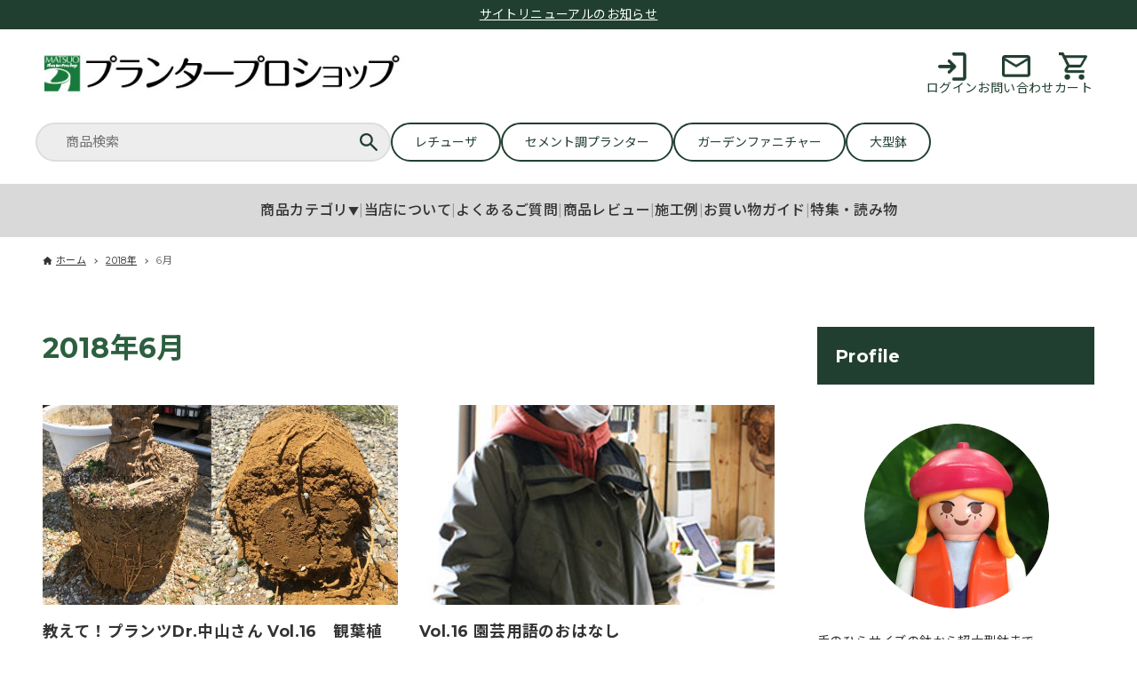

--- FILE ---
content_type: text/html; charset=UTF-8
request_url: https://www.planter-proshop.com/blog/2018/06/
body_size: 10594
content:
<!DOCTYPE html>
<html lang="ja" data-loaded="false" data-scrolled="false" data-drawer="closed" data-drawer-move="fade" data-sidebar="on">
<head>
<meta charset="utf-8">
<meta name="format-detection" content="telephone=no">
<meta http-equiv="X-UA-Compatible" content="IE=edge">
<meta name="viewport" content="width=device-width, viewport-fit=cover">
<title>2018年6月 &#8211; 輸入植木鉢専門店★プランタープロショップ通信</title>
<link rel='dns-prefetch' href='//www.planter-proshop.com' />
<link rel='dns-prefetch' href='//fonts.googleapis.com' />
<link rel='dns-prefetch' href='//s.w.org' />
<link rel="alternate" type="application/rss+xml" title="輸入植木鉢専門店★プランタープロショップ通信 &raquo; フィード" href="https://www.planter-proshop.com/blog/feed/" />
<link rel="alternate" type="application/rss+xml" title="輸入植木鉢専門店★プランタープロショップ通信 &raquo; コメントフィード" href="https://www.planter-proshop.com/blog/comments/feed/" />
<!-- This site uses the Google Analytics by ExactMetrics plugin v6.3.2 - Using Analytics tracking - https://www.exactmetrics.com/ -->
<script type="text/javascript" data-cfasync="false">
    (window.gaDevIds=window.gaDevIds||[]).push("dNDMyYj");
	var em_version         = '6.3.2';
	var em_track_user      = true;
	var em_no_track_reason = '';
	
	var disableStr = 'ga-disable-UA-42157813-1';

	/* Function to detect opted out users */
	function __gaTrackerIsOptedOut() {
		return document.cookie.indexOf(disableStr + '=true') > -1;
	}

	/* Disable tracking if the opt-out cookie exists. */
	if ( __gaTrackerIsOptedOut() ) {
		window[disableStr] = true;
	}

	/* Opt-out function */
	function __gaTrackerOptout() {
	  document.cookie = disableStr + '=true; expires=Thu, 31 Dec 2099 23:59:59 UTC; path=/';
	  window[disableStr] = true;
	}

	if ( 'undefined' === typeof gaOptout ) {
		function gaOptout() {
			__gaTrackerOptout();
		}
	}
	
	if ( em_track_user ) {
		(function(i,s,o,g,r,a,m){i['GoogleAnalyticsObject']=r;i[r]=i[r]||function(){
			(i[r].q=i[r].q||[]).push(arguments)},i[r].l=1*new Date();a=s.createElement(o),
			m=s.getElementsByTagName(o)[0];a.async=1;a.src=g;m.parentNode.insertBefore(a,m)
		})(window,document,'script','//www.google-analytics.com/analytics.js','__gaTracker');

window.ga = __gaTracker;		__gaTracker('create', 'UA-42157813-1', 'auto');
		__gaTracker('set', 'forceSSL', true);
		__gaTracker('send','pageview');
		__gaTracker( function() { window.ga = __gaTracker; } );
	} else {
		console.log( "" );
		(function() {
			/* https://developers.google.com/analytics/devguides/collection/analyticsjs/ */
			var noopfn = function() {
				return null;
			};
			var noopnullfn = function() {
				return null;
			};
			var Tracker = function() {
				return null;
			};
			var p = Tracker.prototype;
			p.get = noopfn;
			p.set = noopfn;
			p.send = noopfn;
			var __gaTracker = function() {
				var len = arguments.length;
				if ( len === 0 ) {
					return;
				}
				var f = arguments[len-1];
				if ( typeof f !== 'object' || f === null || typeof f.hitCallback !== 'function' ) {
					console.log( 'Not running function __gaTracker(' + arguments[0] + " ....) because you are not being tracked. " + em_no_track_reason );
					return;
				}
				try {
					f.hitCallback();
				} catch (ex) {

				}
			};
			__gaTracker.create = function() {
				return new Tracker();
			};
			__gaTracker.getByName = noopnullfn;
			__gaTracker.getAll = function() {
				return [];
			};
			__gaTracker.remove = noopfn;
			window['__gaTracker'] = __gaTracker;
			window.ga = __gaTracker;		})();
		}
</script>
<!-- / Google Analytics by ExactMetrics -->
		<script type="text/javascript">
			window._wpemojiSettings = {"baseUrl":"https:\/\/s.w.org\/images\/core\/emoji\/12.0.0-1\/72x72\/","ext":".png","svgUrl":"https:\/\/s.w.org\/images\/core\/emoji\/12.0.0-1\/svg\/","svgExt":".svg","source":{"concatemoji":"https:\/\/www.planter-proshop.com\/blog\/wp-includes\/js\/wp-emoji-release.min.js?ver=5.3.20"}};
			!function(e,a,t){var n,r,o,i=a.createElement("canvas"),p=i.getContext&&i.getContext("2d");function s(e,t){var a=String.fromCharCode;p.clearRect(0,0,i.width,i.height),p.fillText(a.apply(this,e),0,0);e=i.toDataURL();return p.clearRect(0,0,i.width,i.height),p.fillText(a.apply(this,t),0,0),e===i.toDataURL()}function c(e){var t=a.createElement("script");t.src=e,t.defer=t.type="text/javascript",a.getElementsByTagName("head")[0].appendChild(t)}for(o=Array("flag","emoji"),t.supports={everything:!0,everythingExceptFlag:!0},r=0;r<o.length;r++)t.supports[o[r]]=function(e){if(!p||!p.fillText)return!1;switch(p.textBaseline="top",p.font="600 32px Arial",e){case"flag":return s([127987,65039,8205,9895,65039],[127987,65039,8203,9895,65039])?!1:!s([55356,56826,55356,56819],[55356,56826,8203,55356,56819])&&!s([55356,57332,56128,56423,56128,56418,56128,56421,56128,56430,56128,56423,56128,56447],[55356,57332,8203,56128,56423,8203,56128,56418,8203,56128,56421,8203,56128,56430,8203,56128,56423,8203,56128,56447]);case"emoji":return!s([55357,56424,55356,57342,8205,55358,56605,8205,55357,56424,55356,57340],[55357,56424,55356,57342,8203,55358,56605,8203,55357,56424,55356,57340])}return!1}(o[r]),t.supports.everything=t.supports.everything&&t.supports[o[r]],"flag"!==o[r]&&(t.supports.everythingExceptFlag=t.supports.everythingExceptFlag&&t.supports[o[r]]);t.supports.everythingExceptFlag=t.supports.everythingExceptFlag&&!t.supports.flag,t.DOMReady=!1,t.readyCallback=function(){t.DOMReady=!0},t.supports.everything||(n=function(){t.readyCallback()},a.addEventListener?(a.addEventListener("DOMContentLoaded",n,!1),e.addEventListener("load",n,!1)):(e.attachEvent("onload",n),a.attachEvent("onreadystatechange",function(){"complete"===a.readyState&&t.readyCallback()})),(n=t.source||{}).concatemoji?c(n.concatemoji):n.wpemoji&&n.twemoji&&(c(n.twemoji),c(n.wpemoji)))}(window,document,window._wpemojiSettings);
		</script>
		<style type="text/css">
img.wp-smiley,
img.emoji {
	display: inline !important;
	border: none !important;
	box-shadow: none !important;
	height: 1em !important;
	width: 1em !important;
	margin: 0 .07em !important;
	vertical-align: -0.1em !important;
	background: none !important;
	padding: 0 !important;
}
</style>
	<link rel='stylesheet' id='wp-block-library-css'  href='https://www.planter-proshop.com/blog/wp-includes/css/dist/block-library/style.min.css?ver=5.3.20' type='text/css' media='all' />
<link rel='stylesheet' id='arkhe-main-style-css'  href='https://www.planter-proshop.com/blog/wp-content/themes/arkhe/dist/css/main.css?ver=0130101422' type='text/css' media='all' />
<style id='arkhe-main-style-inline-css' type='text/css'>
:root{--ark-width--container:1200px;--ark-width--article:1200px;--ark-width--article--slim:960px;--ark-alignwide_ex_width:100px;--ark-color--main:#213f30;--ark-color--text:#333;--ark-color--link:#0d77d9;--ark-color--bg:#fff;--ark-color--gray:#f7f7f7;--ark-thumb_ratio:56.25%;--ark-color--header_bg:#fff;--ark-color--header_txt:#333;--ark-logo_size--sp:40px;--ark-logo_size--pc:48px;--ark-color--footer_bg:#fff;--ark-color--footer_txt:#333;}@media (max-width: 1404px ) {:root{--ark-alignwide_ex_width:0px}}@media (max-width: 1164px ) {:root{--ark-alignwide_ex_width:0px}}.p-topArea.c-filterLayer::before{background-color:#000;opacity:0.2}
</style>
<link rel='stylesheet' id='contact-form-7-css'  href='https://www.planter-proshop.com/blog/wp-content/plugins/contact-form-7/includes/css/styles.css?ver=5.2.2' type='text/css' media='all' />
<link rel='stylesheet' id='exactmetrics-popular-posts-style-css'  href='https://www.planter-proshop.com/blog/wp-content/plugins/google-analytics-dashboard-for-wp/assets/css/frontend.min.css?ver=6.3.2' type='text/css' media='all' />
<link rel='stylesheet' id='google-fonts-css'  href='https://fonts.googleapis.com/css2?family=Montserrat:wght@100..900&#038;family=Noto+Sans+JP:wght@100..900&#038;display=swap' type='text/css' media='all' />
<link rel='stylesheet' id='child-style-css'  href='https://www.planter-proshop.com/blog/wp-content/themes/arkhe-child/css/style.css?ver=1768279963' type='text/css' media='all' />
<script type='text/javascript'>
/* <![CDATA[ */
var exactmetrics_frontend = {"js_events_tracking":"true","download_extensions":"zip,mp3,mpeg,pdf,docx,pptx,xlsx,rar","inbound_paths":"[{\"path\":\"\\\/go\\\/\",\"label\":\"affiliate\"},{\"path\":\"\\\/recommend\\\/\",\"label\":\"affiliate\"}]","home_url":"https:\/\/www.planter-proshop.com\/blog","hash_tracking":"false"};
/* ]]> */
</script>
<script type='text/javascript' src='https://www.planter-proshop.com/blog/wp-content/plugins/google-analytics-dashboard-for-wp/assets/js/frontend.js?ver=6.3.2'></script>
<script type='text/javascript' src='https://www.planter-proshop.com/blog/wp-includes/js/jquery/jquery.js?ver=1.12.4-wp'></script>
<script type='text/javascript' src='https://www.planter-proshop.com/blog/wp-includes/js/jquery/jquery-migrate.min.js?ver=1.4.1'></script>
<link rel='https://api.w.org/' href='https://www.planter-proshop.com/blog/wp-json/' />
<link rel="EditURI" type="application/rsd+xml" title="RSD" href="https://www.planter-proshop.com/blog/xmlrpc.php?rsd" />
<link rel="wlwmanifest" type="application/wlwmanifest+xml" href="https://www.planter-proshop.com/blog/wp-includes/wlwmanifest.xml" /> 
<meta name="generator" content="WordPress 5.3.20" />


<!-- This site is optimized with the Schema plugin v1.7.9.6 - https://schema.press -->
<script type="application/ld+json">[{"@context":"http:\/\/schema.org\/","@type":"WPHeader","url":"","headline":"月別: 2018年6月","description":""},{"@context":"http:\/\/schema.org\/","@type":"WPFooter","url":"","headline":"月別: 2018年6月","description":""}]</script>



<!-- This site is optimized with the Schema plugin v1.7.9.6 - https://schema.press -->
<script type="application/ld+json">{
    "@context": "http://schema.org",
    "@type": "BreadcrumbList",
    "itemListElement": [
        {
            "@type": "ListItem",
            "position": 1,
            "item": {
                "@id": "https://www.planter-proshop.com/blog",
                "name": "Home"
            }
        },
        {
            "@type": "ListItem",
            "position": 2,
            "item": {
                "@id": "https://www.planter-proshop.com/blog/2026/06/",
                "name": "Archives for  6\u6708 2018"
            }
        }
    ]
}</script>

<link rel="icon" href="https://www.planter-proshop.com/blog/wp-content/uploads/2018/06/無題-100x100.png" sizes="32x32" />
<link rel="icon" href="https://www.planter-proshop.com/blog/wp-content/uploads/2018/06/無題.png" sizes="192x192" />
<link rel="apple-touch-icon-precomposed" href="https://www.planter-proshop.com/blog/wp-content/uploads/2018/06/無題.png" />
<meta name="msapplication-TileImage" content="https://www.planter-proshop.com/blog/wp-content/uploads/2018/06/無題.png" />
	<script src="https://www.planter-proshop.com/blog/wp-content/themes/arkhe-child/js/script.js" defer></script>
</head>
<body class="archive date">
<a class="skip-link screen-reader-text" href="#main_content">コンテンツへスキップ</a><!-- Start: #wrapper -->
<div id="wrapper" class="l-wrapper">

<!-- カスタムヘッダー開始 -->
<!-- お知らせバー -->
<div id="notice-bar" class="top-bar">
  <span class="notice-placeholder">お知らせ</span>
</div>

<header>
    <div class="header-main">
        <a href="https://www.planter-proshop.com/" class="logo">
            <img src="https://www.planter-proshop.com/blog/wp-content/themes/arkhe-child/img/top/hlogo-bg-2.jpg" alt="輸入植木鉢専門店★プランタープロショップ通信">
        </a>

        <div class="hamburger" onclick="toggleMenu()">
            <span></span>
            <span></span>
            <span></span>
        </div>

        <div class="header-actions">
            <a href="https://www.planter-proshop.com/CART/login.cgi" class="action-item" target="_blank">
                <img src="https://www.planter-proshop.com/blog/wp-content/themes/arkhe-child/img/common/login-icon.png" alt="ログイン" class="action-icon">
                <div class="action-label">ログイン</div>
            </a>
            <a href="https://cart4.shopserve.jp/-/planter-proshop.com/FORM/contact.cgi" class="action-item" target="_blank">
                <img src="https://www.planter-proshop.com/blog/wp-content/themes/arkhe-child/img/common/contact-icon.png" alt="お問い合わせ" class="action-icon">
                <div class="action-label">お問い合わせ</div>
            </a>
            <a href="https://www.planter-proshop.com/CART/cart.php" class="action-item" target="_blank">
                <img src="https://www.planter-proshop.com/blog/wp-content/themes/arkhe-child/img/common/cart-icon.png" alt="カート" class="action-icon" >
                <div class="action-label">カート</div>
            </a>
        </div>
    </div>

    <div class="search-section">
        <div class="search-container">
<div class="search-box">
  <form action="https://www.planter-proshop.com/SHOP/list.php" method="get" name="searchform">
    <input type="text" name="Search" class="search-input" placeholder="商品検索">
    <button type="submit" class="search-icon-btn">
      <img src="https://www.planter-proshop.com/blog/wp-content/themes/arkhe-child/img/common/search-icon.png" alt="商品検索" class="search-icon">
    </button>
  </form>
</div>
            <div class="keyword-buttons" id="keywordButtons">
                <a href="https://www.planter-proshop.com/SHOP/list.php?Search=%E3%83%AC%E3%83%81%E3%83%A5%E3%83%BC%E3%82%B6" target="_blank"><button class="keyword-btn">レチューザ</button></a>
        <a href="https://www.planter-proshop.com/SHOP/list.php?Search=%E3%82%BB%E3%83%A1%E3%83%B3%E3%83%88%E8%AA%BF%E3%83%97%E3%83%A9%E3%83%B3%E3%82%BF%E3%83%BC" target="_blank"><button class="keyword-btn">セメント調プランター</button></a>
        <a href="https://www.planter-proshop.com/SHOP/list.php?Search=%E3%82%AC%E3%83%BC%E3%83%87%E3%83%B3%E3%83%95%E3%82%A1%E3%83%8B%E3%83%81%E3%83%A3%E3%83%BC" target="_blank"><button class="keyword-btn">ガーデンファニチャー</button></a>
        <a href="https://www.planter-proshop.com/SHOP/list.php?Search=%E5%A4%A7%E5%9E%8B%E9%89%A2" target="_blank"><button class="keyword-btn">大型鉢</button></a>
            </div>
        </div>
    </div>
</header>

<div class="mobile-menu-overlay" onclick="toggleMenu()"></div>

<nav id="mobileNav">
    <div class="mobile-header-content">
        <!-- モバイル用のヘッダーアクション -->
        <div class="header-actions">
            <a href="https://www.planter-proshop.com/CART/smp_login.php" class="action-item" target="_blank">
                <img src="https://www.planter-proshop.com/blog/wp-content/themes/arkhe-child/img/common/login-icon.png" alt="ログイン" class="action-icon" >
                <div class="action-label">ログイン</div>
            </a>
            <a href="https://www.planter-proshop.com/smp/contact.php" class="action-item" target="_blank">
                <img src="https://www.planter-proshop.com/blog/wp-content/themes/arkhe-child/img/common/contact-icon.png" alt="お問い合わせ" class="action-icon">
                <div class="action-label">お問い合わせ</div>
            </a>
            <a href="https://www.planter-proshop.com/CART/cart.php" class="action-item" target="_blank">
                <img src="https://www.planter-proshop.com/blog/wp-content/themes/arkhe-child/img/common/cart-icon.png" alt="カート" class="action-icon">
                <div class="action-label">カート</div>
            </a>
        </div>

        <!-- モバイル用の検索セクション -->
        <div class="search-section">
            <div class="search-container">
<div class="search-box">
  <form action="https://www.planter-proshop.com/SHOP/list.php" method="get" name="searchform">
    <input type="text" name="Search" class="search-input" placeholder="商品検索">
    <button type="submit" class="search-icon-btn">
      <img src="https://www.planter-proshop.com/blog/wp-content/themes/arkhe-child/img/common/search-icon.png" alt="商品検索" class="search-icon">
    </button>
  </form>
</div>
                <div class="keyword-buttons" id="keywordButtonsMobile">
                    <!-- JavaScriptで自動コピー -->
                </div>
            </div>
        </div>
    </div>

    <!-- ナビゲーションメニュー -->
    <ul class="nav-menu">
        <li class="category-item">
            <div class="nav-item category-toggle" onclick="toggleCategory(event)">
                商品カテゴリ
                <span class="category-arrow">▼</span>
            </div>
            <div class="category-submenu">
                <a href="https://www.planter-proshop.com/SHOP/93544/list.html">底面給水鉢(レチューザプレミアム)</a>
                <a href="https://www.planter-proshop.com/SHOP/93545/list.html">底面給水鉢(レチューザエコノミー)</a>
                <a href="https://www.planter-proshop.com/SHOP/105156/list.html">底面給水鉢(レチューザ付属品)</a>
                <a href="https://www.planter-proshop.com/SHOP/92938/list.html">テラコッタ素焼き鉢</a>
                <a href="https://www.planter-proshop.com/SHOP/151511/list.html">伝統の樹脂モデル</a>
                <a href="https://www.planter-proshop.com/SHOP/151513/list.html">樹脂製モダンデザイン</a>
                <a href="https://www.planter-proshop.com/SHOP/151514/list.html">樹脂製オブジェプランター</a>
                <a href="https://www.planter-proshop.com/SHOP/179337/list.html">GFRP 製プランター</a>
                <a href="https://www.planter-proshop.com/SHOP/92946/list.html">ライト付プランター</a>
                <a href="https://www.planter-proshop.com/SHOP/96352/list.html">ファニチャー</a>
                <a href="https://www.planter-proshop.com/SHOP/168620/list.html">土・培養土</a>
                <a href="https://www.planter-proshop.com/SHOP/139276/list.html">人工樹木と鉢のセット</a>
                <a href="https://www.planter-proshop.com/SHOP/103817/list.html">アウトレット</a>
            </div>
        </li>
        <li class="divider">|</li>
        <li><a href="https://www.planter-proshop.com/hpgen/HPB/entries/12.html" class="nav-item">当店について</a></li>
        <li class="divider">|</li>
        <li><a href="https://www.planter-proshop.com/blog/post-916/" class="nav-item">よくあるご質問</a></li>
        <li class="divider">|</li>
        <li><a href="https://www.planter-proshop.com/SHOP/rating_list.html" class="nav-item">商品レビュー</a></li>
        <li class="divider">|</li>
        <li><a href="https://www.planter-proshop.com/hpgen/HPB/entries/56.html" class="nav-item">施工例</a></li>
        <li class="divider">|</li>
        <li><a href="https://www.planter-proshop.com/hpgen/HPB/entries/64.html" class="nav-item">お買い物ガイド</a></li>
        <li class="divider">|</li>
        <li><a href="https://www.planter-proshop.com/blog/" class="nav-item">特集・読み物</a></li>
    </ul>
</nav>
<!-- カスタムヘッダー終了 -->

	<div id="content" class="l-content">
		<div id="breadcrumb" class="p-breadcrumb">
	<ol class="p-breadcrumb__list l-container">
		<li class="p-breadcrumb__item">
			<a href="https://www.planter-proshop.com/blog/" class="p-breadcrumb__text">
				<svg version="1.1" xmlns="http://www.w3.org/2000/svg" class="arkhe-svg-home" width="1em" height="1em" viewBox="0 0 40 40" role="img" aria-hidden="true" focusable="false"><path d="M16.2,36.3v-7.8h7.8v7.8h9.8V20.7H37c0.9,0,1.3-1.1,0.5-1.7L21.3,4.2c-0.7-0.7-1.9-0.7-2.6,0L2.3,18.9 c-0.7,0.5-0.3,1.7,0.5,1.7h3.3v15.7C6.2,36.3,16.2,36.3,16.2,36.3z" /></svg>				<span>ホーム</span>
			</a>
		</li>
		<li class="p-breadcrumb__item"><a href="https://www.planter-proshop.com/blog/2018/" class="p-breadcrumb__text"><span>2018年</span></a></li><li class="p-breadcrumb__item"><span class="p-breadcrumb__text u-color-thin">6月</span></li>	</ol>
</div>
		<div class="l-content__body l-container">	<main id="main_content" class="l-main">
		<div class="l-main__body p-archive">
			<div class="p-archive__title c-pageTitle">
	<h1 class="c-pageTitle__main">2018年6月</h1>
</div>
	<ul class="p-postList -type-card">
		<li class="p-postList__item">
	<a href="https://www.planter-proshop.com/blog/dr-columnvol-16/" class="p-postList__link">
		<div class="p-postList__thumb c-postThumb" data-has-thumb="1">
	<figure class="c-postThumb__figure">
		<img width="1024" height="598"  src="https://www.planter-proshop.com/blog/wp-content/uploads/2018/07/dr-columnvol16-02-1-1024x598.jpg" alt="" class="c-postThumb__img" srcset="https://www.planter-proshop.com/blog/wp-content/uploads/2018/07/dr-columnvol16-02-1-1024x598.jpg 1024w, https://www.planter-proshop.com/blog/wp-content/uploads/2018/07/dr-columnvol16-02-1-300x175.jpg 300w, https://www.planter-proshop.com/blog/wp-content/uploads/2018/07/dr-columnvol16-02-1-768x448.jpg 768w, https://www.planter-proshop.com/blog/wp-content/uploads/2018/07/dr-columnvol16-02-1-320x187.jpg 320w, https://www.planter-proshop.com/blog/wp-content/uploads/2018/07/dr-columnvol16-02-1.jpg 1028w" sizes="(min-width: 600px) 400px, 100vw" loading="lazy" >	</figure>
</div>
		<div class="p-postList__body">
			<h2 class="p-postList__title">教えて！プランツDr.中山さん Vol.16　観葉植物再生承っております</h2>							<div class="p-postList__excerpt">
					<p>あきらめないで！観葉植物の再生 こんにちは、プランツドクターの中山です！ プランタープロショップ内ではプランツドクターという大層な肩書でご紹介いただいております&hellip;</p>
				</div>
						<div class="p-postList__meta c-postMetas u-flex--aicw">
	<div class="p-postList__times c-postTimes u-color-thin u-flex--aic">
	<time class="c-postTimes__item u-flex--aic -posted" datetime="2018-06-05"><svg version="1.1" xmlns="http://www.w3.org/2000/svg" class="arkhe-svg-posted c-postMetas__icon" width="1em" height="1em" viewBox="0 0 40 40" role="img" aria-hidden="true" focusable="false"><path d="M21,18.5v-9C21,9.2,20.8,9,20.5,9h-2C18.2,9,18,9.2,18,9.5v12c0,0.3,0.2,0.5,0.5,0.5h10c0.3,0,0.5-0.2,0.5-0.5v-2 c0-0.3-0.2-0.5-0.5-0.5h-7C21.2,19,21,18.8,21,18.5z"/><path d="M20,39C9.5,39,1,30.5,1,20S9.5,1,20,1s19,8.5,19,19S30.5,39,20,39z M20,3.8C11.1,3.8,3.8,11.1,3.8,20S11.1,36.2,20,36.2 S36.2,28.9,36.2,20S28.9,3.8,20,3.8z"/></svg>2018年6月5日</time></div>
<div class="p-postList__category u-color-thin u-flex--aic">
	<svg version="1.1" xmlns="http://www.w3.org/2000/svg" class="arkhe-svg-folder c-postMetas__icon" width="1em" height="1em" viewBox="0 0 40 40" role="img" aria-hidden="true" focusable="false"><path d="M15.2,8l3.6,3.6H35V32H5V8H15.2 M16.4,5H2v30h36V8.6H20L16.4,5L16.4,5z"/></svg>	<span data-cat-id="5">コラム</span>
</div>
</div>
		</div>
	</a>
</li>
<li class="p-postList__item">
	<a href="https://www.planter-proshop.com/blog/mr-nakayama-16/" class="p-postList__link">
		<div class="p-postList__thumb c-postThumb" data-has-thumb="1">
	<figure class="c-postThumb__figure">
		<img width="300" height="375"  src="https://www.planter-proshop.com/blog/wp-content/uploads/2018/07/mr-nakayama01-01.jpg" alt="プランツドクター中山さん" class="c-postThumb__img" srcset="https://www.planter-proshop.com/blog/wp-content/uploads/2018/07/mr-nakayama01-01.jpg 300w, https://www.planter-proshop.com/blog/wp-content/uploads/2018/07/mr-nakayama01-01-240x300.jpg 240w" sizes="(min-width: 600px) 400px, 100vw" loading="lazy" >	</figure>
</div>
		<div class="p-postList__body">
			<h2 class="p-postList__title">Vol.16 園芸用語のおはなし</h2>							<div class="p-postList__excerpt">
					<p>今回は意外と読み方や意味を知らないいわゆる園芸用語についてお話します！ &nbsp; 例えば『実生』という字。 こちらはいわゆる種まきをして、種から発芽した状態&hellip;</p>
				</div>
						<div class="p-postList__meta c-postMetas u-flex--aicw">
	<div class="p-postList__times c-postTimes u-color-thin u-flex--aic">
	<time class="c-postTimes__item u-flex--aic -posted" datetime="2018-06-04"><svg version="1.1" xmlns="http://www.w3.org/2000/svg" class="arkhe-svg-posted c-postMetas__icon" width="1em" height="1em" viewBox="0 0 40 40" role="img" aria-hidden="true" focusable="false"><path d="M21,18.5v-9C21,9.2,20.8,9,20.5,9h-2C18.2,9,18,9.2,18,9.5v12c0,0.3,0.2,0.5,0.5,0.5h10c0.3,0,0.5-0.2,0.5-0.5v-2 c0-0.3-0.2-0.5-0.5-0.5h-7C21.2,19,21,18.8,21,18.5z"/><path d="M20,39C9.5,39,1,30.5,1,20S9.5,1,20,1s19,8.5,19,19S30.5,39,20,39z M20,3.8C11.1,3.8,3.8,11.1,3.8,20S11.1,36.2,20,36.2 S36.2,28.9,36.2,20S28.9,3.8,20,3.8z"/></svg>2018年6月4日</time></div>
<div class="p-postList__category u-color-thin u-flex--aic">
	<svg version="1.1" xmlns="http://www.w3.org/2000/svg" class="arkhe-svg-folder c-postMetas__icon" width="1em" height="1em" viewBox="0 0 40 40" role="img" aria-hidden="true" focusable="false"><path d="M15.2,8l3.6,3.6H35V32H5V8H15.2 M16.4,5H2v30h36V8.6H20L16.4,5L16.4,5z"/></svg>	<span data-cat-id="6">GreenJam店主・プランツDr.中山の気ままにコラム</span>
</div>
</div>
		</div>
	</a>
</li>
	</ul>
		</div>
	</main>
<aside id="sidebar" class="l-sidebar">
	<div id="text-2" class="c-widget widget_text"><div class="c-widget__title -side">Profile</div>			<div class="textwidget"><p><center><br />
<img src="https://www.planter-proshop.com/blog/wp-content/uploads/2018/07/blog_profiles.png" /><br />
</center><br />
手のひらサイズの鉢から超大型鉢まで<br />
プロの現場で使用されている、ヨーロッパから直輸入のデザインプランター・屋内外用のガーデン家具「ポリファニチュア®」をお取扱いしています。<br />
＜レチューザ輸入総代理店直営ネットショップ＞</p>
<p><a href="https://www.planter-proshop.com/">輸入植木鉢専門プランタープロショップ</a></p>
</div>
		</div><div id="search-2" class="c-widget widget_search"><form role="search" method="get" class="c-searchForm" action="https://www.planter-proshop.com/blog/" role="search">
	<input type="text" value="" name="s" class="c-searchForm__s s" placeholder="検索..." aria-label="検索ワード">
	<button type="submit" class="c-searchForm__submit u-flex--c" value="search" aria-label="検索ボタン">
		<svg version="1.1" xmlns="http://www.w3.org/2000/svg" class="arkhe-svg-search" width="1em" height="1em" viewBox="0 0 40 40" role="img" aria-hidden="true" focusable="false"><path d="M37.8 34.8l-11.9-11.2c1.8-2.3 2.9-5.1 2.9-8.2 0-7.4-6-13.4-13.4-13.4s-13.4 6-13.4 13.4 6 13.4 13.4 13.4c3.1 0 5.9-1.1 8.2-2.8l11.2 11.9c0.2 0.2 1.3 0.2 1.5 0l1.5-1.5c0.3-0.3 0.3-1.4 0-1.6zM15.4 25.5c-5.6 0-10.2-4.5-10.2-10.1s4.6-10.2 10.2-10.2 10.2 4.6 10.2 10.2-4.6 10.1-10.2 10.1z"></path></svg>	</button>
</form>
</div><div id="recent-posts-2" class="c-widget widget_recent_entries"><div class="c-widget__title -side">最近の投稿</div><ul class="widget_recent_entries__list">				<li class="widget_recent_entries__li"><a class="widget_recent_entries__a" href="https://www.planter-proshop.com/blog/%e3%82%b5%e3%82%a4%e3%83%88%e3%83%aa%e3%83%8b%e3%83%a5%e3%83%bc%e3%82%a2%e3%83%ab%e3%81%ae%e3%81%8a%e7%9f%a5%e3%82%89%e3%81%9b/">
					サイトリニューアルのお知らせ									</a></li>
								<li class="widget_recent_entries__li"><a class="widget_recent_entries__a" href="https://www.planter-proshop.com/blog/post-943/">
					ネットショップリニューアルのお知らせ（事前告知）									</a></li>
								<li class="widget_recent_entries__li"><a class="widget_recent_entries__a" href="https://www.planter-proshop.com/blog/%e6%a4%8d%e7%89%a9%e5%b0%82%e9%96%80%e5%ba%97%e5%ba%97%e4%b8%bb%e3%81%8c2025%e5%b9%b4%e3%82%92%e6%8c%af%e3%82%8a%e8%bf%94%e3%81%a3%e3%81%a6/">
					植物専門店店主が2025年を振り返って									</a></li>
								<li class="widget_recent_entries__li"><a class="widget_recent_entries__a" href="https://www.planter-proshop.com/blog/post-931/">
					施工事例001									</a></li>
								<li class="widget_recent_entries__li"><a class="widget_recent_entries__a" href="https://www.planter-proshop.com/blog/post-916/">
					よくあるご質問【Q＆A】									</a></li>
				</ul></div><div id="categories-2" class="c-widget widget_categories"><div class="c-widget__title -side">カテゴリー</div>		<ul>
				<li class="cat-item cat-item-70"><a href="https://www.planter-proshop.com/blog/category/notice/">お知らせ</a>
</li>
	<li class="cat-item cat-item-5 has-child--acc"><a href="https://www.planter-proshop.com/blog/category/column/">コラム<button class="c-submenuToggleBtn u-flex--c" data-onclick="toggleSubmenu"><svg version="1.1" xmlns="http://www.w3.org/2000/svg" class="arkhe-svg-chevron-down c-submenuToggleBtn__svg" width="1em" height="1em" viewBox="0 0 40 40" role="img" aria-hidden="true" focusable="false"><path d="M32,13l2.1,2.1L20.3,28.9c-0.2,0.2-0.5,0.2-0.7,0L5.9,15.1L8,13l12,11L32,13z"/></svg></button></a><ul class='children'>
	<li class="cat-item cat-item-6"><a href="https://www.planter-proshop.com/blog/category/column/mr-nakayama-columns/" title="プランツドクター中山ことGreenJam店主が気ままにお届けするコラムです">GreenJam店主・プランツDr.中山の気ままにコラム</a>
</li>
	<li class="cat-item cat-item-2"><a href="https://www.planter-proshop.com/blog/category/column/plants-dr/" title="観葉植物のプロによるコラム">教えて！プランツドクター中山さん</a>
</li>
</ul>
</li>
	<li class="cat-item cat-item-72"><a href="https://www.planter-proshop.com/blog/category/faq/">よくある質問</a>
</li>
	<li class="cat-item cat-item-77"><a href="https://www.planter-proshop.com/blog/category/products/" title="商品情報　商品にまつわるコラム">商品情報</a>
</li>
	<li class="cat-item cat-item-74"><a href="https://www.planter-proshop.com/blog/category/example01/">施工事例</a>
</li>
		</ul>
			</div><div id="archives-2" class="c-widget widget_archive"><div class="c-widget__title -side">アーカイブ</div>		<label class="screen-reader-text" for="archives-dropdown-2">アーカイブ</label>
		<select id="archives-dropdown-2" name="archive-dropdown">
			
			<option value="">月を選択</option>
				<option value='https://www.planter-proshop.com/blog/2026/01/'> 2026年1月 &nbsp;(2)</option>
	<option value='https://www.planter-proshop.com/blog/2025/12/'> 2025年12月 &nbsp;(4)</option>
	<option value='https://www.planter-proshop.com/blog/2025/07/'> 2025年7月 &nbsp;(1)</option>
	<option value='https://www.planter-proshop.com/blog/2025/01/'> 2025年1月 &nbsp;(2)</option>
	<option value='https://www.planter-proshop.com/blog/2024/11/'> 2024年11月 &nbsp;(1)</option>
	<option value='https://www.planter-proshop.com/blog/2024/01/'> 2024年1月 &nbsp;(1)</option>
	<option value='https://www.planter-proshop.com/blog/2021/02/'> 2021年2月 &nbsp;(1)</option>
	<option value='https://www.planter-proshop.com/blog/2020/11/'> 2020年11月 &nbsp;(1)</option>
	<option value='https://www.planter-proshop.com/blog/2020/09/'> 2020年9月 &nbsp;(2)</option>
	<option value='https://www.planter-proshop.com/blog/2020/08/'> 2020年8月 &nbsp;(2)</option>
	<option value='https://www.planter-proshop.com/blog/2020/07/'> 2020年7月 &nbsp;(4)</option>
	<option value='https://www.planter-proshop.com/blog/2020/04/'> 2020年4月 &nbsp;(2)</option>
	<option value='https://www.planter-proshop.com/blog/2020/02/'> 2020年2月 &nbsp;(2)</option>
	<option value='https://www.planter-proshop.com/blog/2020/01/'> 2020年1月 &nbsp;(2)</option>
	<option value='https://www.planter-proshop.com/blog/2019/10/'> 2019年10月 &nbsp;(2)</option>
	<option value='https://www.planter-proshop.com/blog/2019/08/'> 2019年8月 &nbsp;(2)</option>
	<option value='https://www.planter-proshop.com/blog/2019/07/'> 2019年7月 &nbsp;(1)</option>
	<option value='https://www.planter-proshop.com/blog/2019/05/'> 2019年5月 &nbsp;(1)</option>
	<option value='https://www.planter-proshop.com/blog/2019/04/'> 2019年4月 &nbsp;(1)</option>
	<option value='https://www.planter-proshop.com/blog/2019/03/'> 2019年3月 &nbsp;(3)</option>
	<option value='https://www.planter-proshop.com/blog/2019/02/'> 2019年2月 &nbsp;(2)</option>
	<option value='https://www.planter-proshop.com/blog/2019/01/'> 2019年1月 &nbsp;(3)</option>
	<option value='https://www.planter-proshop.com/blog/2018/12/'> 2018年12月 &nbsp;(3)</option>
	<option value='https://www.planter-proshop.com/blog/2018/11/'> 2018年11月 &nbsp;(2)</option>
	<option value='https://www.planter-proshop.com/blog/2018/10/'> 2018年10月 &nbsp;(3)</option>
	<option value='https://www.planter-proshop.com/blog/2018/09/'> 2018年9月 &nbsp;(3)</option>
	<option value='https://www.planter-proshop.com/blog/2018/08/'> 2018年8月 &nbsp;(2)</option>
	<option value='https://www.planter-proshop.com/blog/2018/07/'> 2018年7月 &nbsp;(2)</option>
	<option value='https://www.planter-proshop.com/blog/2018/06/' selected='selected'> 2018年6月 &nbsp;(2)</option>
	<option value='https://www.planter-proshop.com/blog/2018/05/'> 2018年5月 &nbsp;(2)</option>
	<option value='https://www.planter-proshop.com/blog/2018/04/'> 2018年4月 &nbsp;(2)</option>
	<option value='https://www.planter-proshop.com/blog/2018/03/'> 2018年3月 &nbsp;(1)</option>
	<option value='https://www.planter-proshop.com/blog/2018/02/'> 2018年2月 &nbsp;(3)</option>
	<option value='https://www.planter-proshop.com/blog/2018/01/'> 2018年1月 &nbsp;(2)</option>
	<option value='https://www.planter-proshop.com/blog/2017/11/'> 2017年11月 &nbsp;(1)</option>
	<option value='https://www.planter-proshop.com/blog/2017/10/'> 2017年10月 &nbsp;(2)</option>
	<option value='https://www.planter-proshop.com/blog/2017/09/'> 2017年9月 &nbsp;(2)</option>
	<option value='https://www.planter-proshop.com/blog/2017/07/'> 2017年7月 &nbsp;(2)</option>
	<option value='https://www.planter-proshop.com/blog/2017/06/'> 2017年6月 &nbsp;(2)</option>
	<option value='https://www.planter-proshop.com/blog/2017/05/'> 2017年5月 &nbsp;(2)</option>
	<option value='https://www.planter-proshop.com/blog/2017/04/'> 2017年4月 &nbsp;(2)</option>
	<option value='https://www.planter-proshop.com/blog/2017/03/'> 2017年3月 &nbsp;(2)</option>
	<option value='https://www.planter-proshop.com/blog/2017/02/'> 2017年2月 &nbsp;(2)</option>
	<option value='https://www.planter-proshop.com/blog/2017/01/'> 2017年1月 &nbsp;(2)</option>
	<option value='https://www.planter-proshop.com/blog/2015/08/'> 2015年8月 &nbsp;(1)</option>
	<option value='https://www.planter-proshop.com/blog/2015/03/'> 2015年3月 &nbsp;(1)</option>
	<option value='https://www.planter-proshop.com/blog/2014/12/'> 2014年12月 &nbsp;(1)</option>

		</select>

<script type="text/javascript">
/* <![CDATA[ */
(function() {
	var dropdown = document.getElementById( "archives-dropdown-2" );
	function onSelectChange() {
		if ( dropdown.options[ dropdown.selectedIndex ].value !== '' ) {
			document.location.href = this.options[ this.selectedIndex ].value;
		}
	}
	dropdown.onchange = onSelectChange;
})();
/* ]]> */
</script>

		</div></aside>
	</div><!-- End: l-content__body -->
	</div><!-- End: l-content -->

<!-- カスタムフッター開始 -->
<footer>
    <div class="footer-top">
        <div class="footer-content">
            <div class="footer-section">
                <h3>商品カテゴリ</h3>
                <div class="two-columns">
                    <ul>
                        <li><a href="https://www.planter-proshop.com/SHOP/93544/list.html">底面給水鉢(レチューザプレミアム)</a></li>
                        <li><a href="https://www.planter-proshop.com/SHOP/93545/list.html">底面給水鉢(レチューザエコノミー)</a></li>
                        <li><a href="https://www.planter-proshop.com/SHOP/105156/list.html">底面給水鉢(レチューザ付属品)</a></li>
                        <li><a href="https://www.planter-proshop.com/SHOP/92938/list.html">テラコッタ素焼き鉢</a></li>
                        <li><a href="https://www.planter-proshop.com/SHOP/151511/list.html">伝統の樹脂モデル</a></li>
                        <li><a href="https://www.planter-proshop.com/SHOP/151513/list.html">樹脂製モダンデザイン</a></li>
                        <li><a href="https://www.planter-proshop.com/SHOP/151514/list.html">樹脂製オブジェプランター</a></li>
                    </ul>
                    <ul>
                        <li><a href="https://www.planter-proshop.com/SHOP/179337/list.html">GFRP 製プランター</a></li>
                        <li><a href="https://www.planter-proshop.com/SHOP/92946/list.html">ライト付プランター</a></li>
                        <li><a href="https://www.planter-proshop.com/SHOP/96352/list.html">ファニチャー</a></li>
                        <li><a href="https://www.planter-proshop.com/SHOP/168620/list.html">土・培養土</a></li>
                        <li><a href="https://www.planter-proshop.com/SHOP/139276/list.html">人工樹木と鉢のセット</a></li>
                        <li><a href="https://www.planter-proshop.com/SHOP/103817/list.html">アウトレット</a></li>
                    </ul>
                </div>
            </div>
            
            <div class="footer-section">
                <h3>ブランドカテゴリ</h3>
                <div class="two-columns">
                    <ul>
                        <li><a href="https://www.planter-proshop.com/SHOP/92942/list.html">レチューザ</a></li>
                        <li><a href="https://www.planter-proshop.com/SHOP/179337/list.html">マツオファイバーコレクション</a></li>
                        <li><a href="https://www.planter-proshop.com/SHOP/93546/list.html">プラストコレクション</a></li>
                        <li><a href="https://www.planter-proshop.com/SHOP/93556/list.html">ユーロスリープラスト</a></li>
                        <li><a href="https://www.planter-proshop.com/SHOP/154721/list.html">ボンドム</a></li>
                    </ul>
                    <ul>
                        <li><a href="https://www.planter-proshop.com/SHOP/93559/list.html">エスロッコ</a></li>
                        <li><a href="https://www.planter-proshop.com/SHOP/93560/list.html">ギリシャクレタ島テラコッタ</a></li>
                        <li><a href="https://www.planter-proshop.com/SHOP/93547/list.html">セラルンデザイナーズ</a></li>
                        <li><a href="https://www.planter-proshop.com/SHOP/93557/list.html">セラルンガ</a></li>
                        <li><a href="https://www.planter-proshop.com/SHOP/93548/list.html">コタポット</a></li>
                    </ul>
                </div>
            </div>
            
            <div class="footer-section">
                <h3>ショッピングガイド</h3>
                <div class="two-columns">
                    <ul>
                        <li><a href="https://www.planter-proshop.com/hpgen/HPB/shop/shoppinguide.html">商品到着までの流れ</a></li>
                        <li><a href="https://www.planter-proshop.com/hpgen/HPB/shop/shoppinguide.html">お支払いについて</a></li>
                        <li><a href="https://www.planter-proshop.com/hpgen/HPB/entries/2.html">配送について</a></li>
                        <li><a href="https://www.planter-proshop.com/hpgen/HPB/entries/2.html">大型商品の配送について</a></li>
                    </ul>
                    <ul>
                        <li><a href="https://www.planter-proshop.com/hpgen/HPB/entries/29.html">会員ポイントについて</a></li>
                        <li><a href="https://www.planter-proshop.com/hpgen/HPB/shop/shoppinguide.html">返品・キャンセルについて</a></li>
                        <li><a href="https://www.planter-proshop.com/hpgen/HPB/shop/shoppinguide.html">梱包について</a></li>
                        <li><a href="https://www.planter-proshop.com/hpgen/HPB/shop/shoppinguide.html">領収書の発行について</a></li>
                    </ul>
                </div>
            </div>
            
            <div class="footer-section">
                <div class="footer-links">
                    <a href="https://www.planter-proshop.com/blog/">コラム・読み物</a>
                    <a href="https://www.planter-proshop.com/SHOP/mailmag.html">メールマガジン</a>
                    <a href="https://www.planter-proshop.com/hpgen/HPB/entries/3.html">よくある質問</a>
                    <a href="https://www.planter-proshop.com/SHOP/rating_list.html">お客様の声</a>
                    <a href="#">お知らせ</a>
                    <a href="https://www.planter-proshop.com/_ga/FORM/contact.cgi">お問い合わせ</a>
                    <a href="https://www.planter-proshop.com/blog/hpgen/HPB/shop/sitemap.html">サイトマップ</a>
                </div>
            </div>
        </div>
    </div>
    
    <div class="footer-middle">
        <h2>Planter-Proshop</h2>
        <div class="footer-nav">
            <a href="https://www.planter-proshop.com/blog/">ホーム</a>
            <a href="https://www.planter-proshop.com/hpgen/HPB/shop/shopguide.html">ABOUT US</a>
            <a href="https://www.planter-proshop.com/hpgen/HPB/shop/policy.html">個人情報の取扱いについて</a>
            <a href="https://www.planter-proshop.com/hpgen/HPB/shop/business.html">「特定商取引に関する法律」に基づく表示</a>
        </div>
    </div>
    
    <div class="footer-bottom">
        <p>Copyright&#169; 2026 planter-proshop All Rights Reserved.</p>
    </div>
</footer>
<!-- カスタムフッター終了 -->

	<div class="p-fixBtnWrap">
		<div id="pagetop" class="c-fixBtn -pagetop u-flex--c" data-onclick="pageTop" role="button" aria-label="To top">
			<svg version="1.1" xmlns="http://www.w3.org/2000/svg" class="arkhe-svg-chevron-up c-fixBtn__icon" width="20" height="20" viewBox="0 0 40 40" role="img" aria-hidden="true" focusable="false"><path d="M8,27l-2.1-2.1l13.8-13.8c0.2-0.2,0.5-0.2,0.7,0l13.8,13.8L32,27L20,16L8,27z"/></svg>		</div>
	</div>
<div id="search_modal" class="c-modal p-searchModal">
	<div class="c-overlay" data-onclick="toggleSearch"></div>
	<div class="p-searchModal__inner">
		<form role="search" method="get" class="c-searchForm" action="https://www.planter-proshop.com/blog/" role="search">
	<input type="text" value="" name="s" class="c-searchForm__s s" placeholder="検索..." aria-label="検索ワード">
	<button type="submit" class="c-searchForm__submit u-flex--c" value="search" aria-label="検索ボタン">
		<svg version="1.1" xmlns="http://www.w3.org/2000/svg" class="arkhe-svg-search" width="1em" height="1em" viewBox="0 0 40 40" role="img" aria-hidden="true" focusable="false"><path d="M37.8 34.8l-11.9-11.2c1.8-2.3 2.9-5.1 2.9-8.2 0-7.4-6-13.4-13.4-13.4s-13.4 6-13.4 13.4 6 13.4 13.4 13.4c3.1 0 5.9-1.1 8.2-2.8l11.2 11.9c0.2 0.2 1.3 0.2 1.5 0l1.5-1.5c0.3-0.3 0.3-1.4 0-1.6zM15.4 25.5c-5.6 0-10.2-4.5-10.2-10.1s4.6-10.2 10.2-10.2 10.2 4.6 10.2 10.2-4.6 10.1-10.2 10.1z"></path></svg>	</button>
</form>
		<button type="button" class="p-searchModal__close c-modalClose u-flex--aic" data-onclick="toggleSearch">
			<svg version="1.1" xmlns="http://www.w3.org/2000/svg" class="arkhe-svg-close" width="1em" height="1em" viewBox="0 0 40 40" role="img" aria-hidden="true" focusable="false"><path d="M33 35l-28-28c-0.1-0.1-0.1-0.2 0-0.3l1.7-1.7c0.1-0.1 0.2-0.1 0.3 0l28 28c0.1 0.1 0.1 0.2 0 0.3l-1.7 1.7c-0.1 0.1-0.2 0.1-0.3 0z"></path><path d="M35 7l-28 28c-0.1 0.1-0.2 0.1-0.3 0l-1.7-1.7c-0.1-0.1-0.1-0.2 0-0.3l28-28c0.1-0.1 0.2-0.1 0.3 0l1.7 1.7c0.1 0.1 0.1 0.2 0 0.3z"></path></svg>閉じる		</button>
	</div>
</div>
<div class="p-drawerUnderlayer" data-onclick="toggleMenu"></div>
</div>
<!-- End: #wrapper-->
<div class="l-scrollObserver" aria-hidden="true"></div><script type='text/javascript'>
/* <![CDATA[ */
var arkheVars = {"homeUrl":"https:\/\/www.planter-proshop.com\/blog\/","isFixHeadPC":"","isFixHeadSP":"","fixGnav":"","smoothScroll":"on"};
/* ]]> */
</script>
<script type='text/javascript' src='https://www.planter-proshop.com/blog/wp-content/themes/arkhe/dist/js/main.js?ver=0130101422'></script>
<script type='text/javascript'>
/* <![CDATA[ */
var wpcf7 = {"apiSettings":{"root":"https:\/\/www.planter-proshop.com\/blog\/wp-json\/contact-form-7\/v1","namespace":"contact-form-7\/v1"}};
/* ]]> */
</script>
<script type='text/javascript' src='https://www.planter-proshop.com/blog/wp-content/plugins/contact-form-7/includes/js/scripts.js?ver=5.2.2'></script>
<script type='text/javascript' src='https://www.planter-proshop.com/blog/wp-content/themes/arkhe-child/js/script.js?ver=1766389554'></script>
<script type='text/javascript' src='https://www.planter-proshop.com/blog/wp-includes/js/wp-embed.min.js?ver=5.3.20'></script>
</body>
</html>

--- FILE ---
content_type: text/css
request_url: https://www.planter-proshop.com/blog/wp-content/themes/arkhe-child/css/style.css?ver=1768279963
body_size: 4086
content:
@charset "utf-8";
/* CSS Document */

/* 全体 */

* {
    font-family: "Montserrat", "Noto Sans JP", sans-serif;
    line-height: 125%;
}

.c-bottomSection__title, .c-secTitle, .c-widget>.wp-block-group>.wp-block-group__inner-container>h2, .c-widget__title, h2.widgettitle {
    font-size: 1.4em;
    font-weight: 700;
    margin-bottom: 1em;
    position: relative;
    background-color: #213F30;
    color: #ffffff;
    padding: 20px;
}

a {
    color: #213F30;
}

a :hover{
    color: #ccc;
	text-decoration: none;
}

a:hover img {
opacity: 0.7;
filter: alpha(opacity=70);
-ms-filter: "alpha(opacity=70)";
}

/* ヘッダー */

.top-bar {
  background: #213F30;
  color: white;
  text-align: center;
  padding: 8px;
  font-size: 14px;
}

.top-bar a{
color: #ffffff;
	text-decoration: underline;
}

.top-bar a:hover{
color: #D5D5D5;
	text-decoration: none;
}

header {
  background: white;
}

.header-main {
  display: flex;
  justify-content: space-between;
  align-items: center;
  padding: 20px 10px 0px;
  max-width: 1200px;
  margin: 0 auto;
  position: relative;
}

.logo {
  display: flex;
  align-items: center;
  text-decoration: none;
}

.logo img {
  height: 60px;
  width: auto;
  object-fit: contain;
}

.header-actions {
  display: flex;
  gap: 30px;
  align-items: center;
}

.action-item {
  display: flex;
  flex-direction: column;
  align-items: center;
  gap: 5px;
  color: #555;
  text-decoration: none;
  cursor: pointer;
  transition: color 0.3s;
}

.action-item:hover {
  color: #213F30;
}

.action-icon {
  width: 32px;
  height: 32px;
  object-fit: contain;
}

.action-label {
  font-size: 14px;
  color: #213F30;
}

input[type="text"], input[type="password"] {
  padding: 10px 8%;
}

.search-section {
  padding: 25px 0px;
  max-width: 1200px;
  margin: 0 auto;
}

.search-container {
  display: flex;
  gap: 30px;
  align-items: center;
}

.search-box {
  flex: 0 0 400px;
  position: relative;
}

.search-box form {
  position: relative;
  width: 100%;
}

.search-input {
  width: 100%;
  padding: 15px 50px 15px 20px;
  border: 2px solid #ddd;
  border-radius: 30px;
  font-size: 15px;
  outline: none;
  transition: border-color 0.3s;
  background-color: #EDEDED;
}

.search-input:focus {
  border-color: #213F30;
}

.search-icon-btn {
  position: absolute;
  right: 15px;
  top: 50%;
  transform: translateY(-50%);
  background: none;
  border: none;
  padding: 0;
  cursor: pointer;
}

.search-icon {
  width: 20px;
  height: 20px;
  object-fit: contain;
  display: block;
}

.keyword-buttons {
  display: flex;
  gap: 15px;
  flex-wrap: wrap;
}

.keyword-btn {
  padding: 10px 25px;
  border: 2px solid #213F30;
  background: white;
  border-radius: 25px;
  cursor: pointer;
  transition: all 0.3s;
  font-size: 14px;
  color: #213F30;
}

.keyword-btn:hover {
  background: #213F30;
  color: white;
}

nav#mobileNav {
  background: #D9D9D9;
  padding: 20px 40px;
}

@media (max-width: 768px) {
  nav#mobileNav {
    background: #fff;
  }
}

.nav-menu {
  display: flex;
  justify-content: center;
  gap: 35px;
  list-style: none;
  max-width: 1200px;
  margin: 0 auto;
}

.nav-item {
  color: #333;
  text-decoration: none;
  font-size: 16px;
  font-weight: 500;
  cursor: pointer;
  transition: color 0.3s;
}

.nav-item:hover {
  color: #ffffff;
}

@media (max-width: 768px) {
.nav-item:hover {
  color: #cccccc;
}
}

.divider {
  color: #999;
}

/* カテゴリ展開メニュー用のスタイル */
.category-item {
  position: relative;
}

.category-toggle {
  display: inline-flex;
  align-items: center;
  gap: 5px;
}

.category-arrow {
  font-size: 12px;
  transition: transform 0.3s;
}

.category-arrow.active {
  transform: rotate(180deg);
}

.category-submenu {
  display: none;
  position: absolute;
  top: 100%;
  left: 50%;
  transform: translateX(-50%);
  background: white;
  border: 1px solid #ddd;
  padding: 15px;
  min-width: 450px;
  box-shadow: 0 4px 12px rgba(0,0,0,0.15);
  z-index: 1000;
  margin-top: 10px;
  display: none;
  grid-template-columns: repeat(2, 1fr);
  gap: 10px;
}

.category-submenu.active {
  display: grid;
}

.category-submenu a {
  display: block;
  padding:10px 5px;
  color: #333;
  text-decoration: none;
  border-radius: 4px;
  transition: background 0.3s;
}

.category-submenu a:hover {
  background: #f5f5f5;
  color: #213F30;
}

/* ハンバーガーメニュー */

.hamburger {
  display: none;
  position: relative;
  width: 30px;
  height: 20px;
  cursor: pointer;
  z-index: 1001;
}

.hamburger span {
  position: absolute;
  left: 0;
  width: 30px;
  height: 3px;
  background: #213F30;
  border-radius: 3px;
  transition: all 0.3s;
}

.hamburger span:nth-child(1) {
  top: 0;
}

.hamburger span:nth-child(2) {
  top: 9px;
}

.hamburger span:nth-child(3) {
  top: 18px;
}

.hamburger.active span:nth-child(1) {
  transform: rotate(45deg);
  top: 9px;
}

.hamburger.active span:nth-child(2) {
  opacity: 0;
}

.hamburger.active span:nth-child(3) {
  transform: rotate(-45deg);
  top: 9px;
}

.mobile-menu-overlay {
  display: none;
  position: fixed;
  top: 0;
  left: 0;
  width: 100%;
  height: 100%;
  background: rgba(0, 0, 0, 0.5);
  z-index: 999;
}

.mobile-menu-overlay.active {
  display: block;
}

.mobile-header-content {
  display: none;
}

/* モバイル用のカテゴリ展開スタイル */
@media (max-width: 768px) {
  .header-main {
    padding: 15px 20px;
  }

  .logo img {
    height: 45px;
  }

  .hamburger {
    display: flex;
  }

  .header-actions {
    display: none;
  }

  .search-section {
    display: none;
  }

  .mobile-header-content {
    display: block;
  }

  #mobileNav {
    position: fixed;
    top: 0;
    right: -100%;
    width: 85%;
    max-width: 350px;
    height: 100vh;
    background: white;
    padding: 80px 20px 20px;
    transition: right 0.3s;
    z-index: 1000;
    overflow-y: auto;
  }

  /* これが重要！ */
  #mobileNav.active {
    right: 0;
  }

  #mobileNav .header-actions {
    display: flex;
    justify-content:flex-start;
    padding: 20px 0;
    border-bottom: 2px solid #eee;
    margin-bottom: 20px;
  }

  #mobileNav .action-item {
    flex-direction: column;
    gap: 8px;
  }

  #mobileNav .action-icon {
    width: 32px;
    height: 32px;
  }

  #mobileNav .action-label {
    display: block;
    font-size: 12px;
  }

  #mobileNav .search-section {
    display: block;
    padding: 0 0 20px 0;
    margin-bottom: 20px;
    border-bottom: 2px solid #eee;
  }

  #mobileNav .search-container {
    flex-direction: column;
    gap: 15px;
  }

  #mobileNav .search-box {
    flex: 1;
    width: 100%;
  }

  #mobileNav .search-input {
    padding: 12px 45px 12px 15px;
  }

  #mobileNav .keyword-buttons {
    width: 100%;
    justify-content: flex-start;
    gap: 8px;
  }

  #mobileNav .keyword-btn {
    padding: 8px 15px;
    font-size: 14px;
  }

  .nav-menu {
    flex-direction: column;
    gap: 0;
    align-items: stretch;
  }

  .nav-menu li {
    border-bottom: 1px solid #eee;
  }

  .nav-item {
    display: block;
    padding: 15px 10px;
    font-size: 14px;
  }

  .divider {
    display: none;
  }

  /* モバイル用カテゴリ展開 */
  .category-item {
    position: static;
  }

  .category-toggle {
    display: flex;
    justify-content: space-between;
    align-items: center;
    width: 100%;
  }

  .category-submenu {
    position: static;
    transform: none;
    border: none;
    box-shadow: none;
    padding: 0;
    margin-top: 0;
    background: #f8f8f8;
    max-height: 0;
    overflow: hidden;
    transition: max-height 0.3s ease-out;
    display: block;
    min-width: auto;
    grid-template-columns: 1fr;
  }

  .category-submenu.active {
    max-height: 800px;
    transition: max-height 0.5s ease-in;
    display: block;
  }

  .category-submenu a {
    padding: 12px 20px;
    font-size: 14px;
    border-bottom: 1px solid #e0e0e0;
  }

  .category-submenu a:last-child {
    border-bottom: none;
  }
}

/* footer*/

.main-categories {
    display: flex;
    gap: 60px;
    flex-wrap: wrap;
    max-width: 1200px;
    margin: 0 auto;
    padding-bottom: 80px;
}

.main-category-group {
    flex: 1;
    min-width: 300px;
}

.main-category-group.compact {
    flex: 0 0 auto;
    min-width: 200px;
    max-width: 250px;
}

.main-category-title {
    font-size: 24px;
    font-weight: bold;
    color: #333;
    margin-bottom: 20px;
    padding-bottom: 10px;
    border-bottom: 2px solid #333;
}

.category-menu {
    display: flex;
    gap: 40px;
    flex-wrap: wrap;
}

.category-block {
    min-width: 150px;
}

.category-block h3 {
    padding-bottom: 5px;
    margin-bottom: 10px;
    font-size: 16px;
    cursor: default;
}

.category-block ul {
    list-style: none;
    padding: 0;
    margin: 0;
}

.category-block ul li {
    margin-bottom: 6px;
	font-size: 14px;
}

.category-block ul li a{
transition: color 0.3s;}

.category-block ul li a:hover{
	color: #ccc;
}

/* スマホ用アコーディオンスタイル */
@media (max-width: 768px) {
    .main-categories {
        flex-direction: column;
        gap: 30px;
		padding: 30px 10px;
    }
    
    .main-category-group {
        min-width: 100%;
    }
	
	    .main-category-group.compact{
        min-width: 100%;
    }
    
    .main-category-title {
        font-size: 20px;
        margin-bottom: 10px;
    }
    
    .category-menu {
        flex-direction: column;
        gap: 0;
    }
    
    .category-block {
        border-bottom: 1px solid #ddd;
    }
    
    .category-block h3 {
        cursor: pointer;
        padding: 15px 10px;
        margin: 0;
        border-bottom: none;
        position: relative;
        user-select: none;
        transition: background-color 0.3s;
    }
    
    .category-block h3:hover {
        background-color: #f5f5f5;
    }
    
    .category-block h3::after {
        content: '+';
        position: absolute;
        right: 15px;
        font-size: 20px;
        font-weight: bold;
        transition: transform 0.3s;
    }
    
    .category-block.active h3::after {
        content: '−';
    }
    
    .category-block ul {
        max-height: 0;
        overflow: hidden;
        transition: max-height 0.3s ease-out;
    }
    
    .category-block.active ul {
        max-height: 500px;
        padding: 10px 10px 15px 10px;
    }
    
    .category-block ul li {
        padding: 8px 0;
        border-bottom: 1px solid #f0f0f0;
    }
    
    .category-block ul li:last-child {
        border-bottom: none;
    }
}

        .footer-top {
            background-color: #d9d9d9;
            padding: 40px 20px;
        }
        
        .footer-content {
            max-width: 1200px;
            margin: 0 auto;
            display: grid;
            grid-template-columns: repeat(2, 1fr);
            gap: 40px;
        }
        
        .footer-section h3 {
            font-size: 18px;
            font-weight: bold;
            margin-bottom: 20px;
            padding-bottom: 10px;
            border-bottom: 2px solid #666;
        }
        
        .footer-section ul {
            list-style: none;
        }
        
        .footer-section li {
            margin-bottom: 8px;
            font-size: 14px;
        }
        
        .footer-section a {
            color: #333;
            text-decoration: none;
            transition: color 0.3s;
        }
        
        .footer-section a:hover {
            color: #ccc;
        }
        
        .two-columns {
            display: grid;
            grid-template-columns: repeat(2, 1fr);
            gap: 20px;
        }
        
        .footer-links {
            display: grid;
            grid-template-columns: repeat(2, 1fr);
            gap: 15px;
        }
        
        .footer-links a {
            color: #333;
            text-decoration: none;
            font-size: 14px;
            display: flex;
            align-items: center;
        }
        
        .footer-links a:before {
            content: '▶';
            margin-right: 5px;
            font-size: 10px;
        }
        
        .footer-middle {
            background-color: #7C9D83;
            padding: 30px 20px;
            text-align: center;
        }
        
        .footer-middle h2 {
            font-size: 32px;
            font-weight: bold;
            color: #333;
            margin-bottom: 30px;
        }
        
        .footer-nav {
            display: flex;
            justify-content: center;
            flex-wrap: wrap;
            gap: 10px;
			background-color: #7C9D83;
			padding: 0;
        }
        
        .footer-nav a {
            color: #333;
            text-decoration: none;
            padding: 0 15px;
            border-right: 1px solid #666;
            font-size: 14px;
			transition: color 0.3s;
        }

        .footer-nav a:hover {
			color: #fff;}
        
        .footer-nav a:last-child {
            border-right: none;
        }
        
        .footer-bottom {
            background-color: #213F30;
            padding: 15px 20px;
            text-align: center;
        }
        
        .footer-bottom p {
            color: #fff;
            font-size: 12px;
        }
        
@media (max-width: 768px) {
    .footer-content {
        grid-template-columns: 1fr;
    }
    
    .footer-nav {
        display: flex;
        flex-direction: row;
        justify-content: center;
        align-items: center;
    }
    
    .footer-nav a {
        border-right: none;
        padding: 5px;
    }
    
    .footer-nav a:last-child {
        border-right: none;
        border-bottom: none;
    }
}

.p-breadcrumb {
    padding: 20px 0;
}

.p-postList .p-postList__title {
	border-bottom: solid 2px #213F30 ;
}



        
        .qa_container {
            max-width: 900px;
            margin: 0 auto;
            padding: 40px 20px;
        }

        
        h1 {
            font-size: 2.2em;
            color: #2c5f3f;
            margin-bottom: 10px;
        }
        
        .subtitle {
            color: #666;
            font-size: 1.1em;
        }
        
        .category-section {
            margin-bottom: 40px;
        }
        
        .category-title {
            font-size: 1.6em;
            color: #2c5f3f;
            padding: 15px 20px;
            background: linear-gradient(135deg, #4a7c59 0%, #5d9a6f 100%);
            color: white;
            border-radius: 8px;
            margin-bottom: 20px;
            box-shadow: 0 3px 10px rgba(76, 124, 89, 0.2);
        }
        
        .faq-item {
            background: white;
            margin-bottom: 15px;
            border-radius: 8px;
            overflow: hidden;
            box-shadow: 0 2px 5px rgba(0,0,0,0.05);
            transition: all 0.3s ease;
        }
        
        .faq-item:hover {
            box-shadow: 0 4px 15px rgba(0,0,0,0.1);
        }
        
        .faq-question {
            padding: 20px 25px;
            cursor: pointer;
            display: flex;
            justify-content: space-between;
            align-items: center;
            font-weight: 600;
            color: #2c5f3f;
            font-size: 1.05em;
            user-select: none;
            transition: background 0.3s ease;
        }
        
        .faq-question:hover {
            background: #f8f9fa;
        }
        
        .faq-question::before {
            content: "Q";
            display: inline-block;
            width: 30px;
            height: 30px;
            background: #4a7c59;
            color: white;
            border-radius: 50%;
            text-align: center;
            line-height: 30px;
            margin-right: 15px;
            font-weight: bold;
            flex-shrink: 0;
        }
        
        .faq-question::after {
            content: "+";
            font-size: 1.8em;
            color: #4a7c59;
            transition: transform 0.3s ease;
            flex-shrink: 0;
        }
        
        .faq-question.active::after {
            content: "−";
            transform: rotate(180deg);
        }
        
        .faq-answer {
            max-height: 0;
            overflow: hidden;
            transition: max-height 0.4s ease, padding 0.4s ease;
            background: #fafafa;
        }
        
        .faq-answer.active {
            max-height: 2000px;
            padding: 25px;
            border-top: 2px solid #e0e0e0;
        }
        
        .faq-answer::before {
            content: "A";
            display: inline-block;
            width: 30px;
            height: 30px;
            background: #6b9b7c;
            color: white;
            border-radius: 50%;
            text-align: center;
            line-height: 30px;
            margin-right: 15px;
            font-weight: bold;
            float: left;
        }
        
        .faq-answer-content {
            color: #555;
            line-height: 1.9;
        }
        
        .link {
            color: #4a7c59;
            text-decoration: underline;
        }
        

        
        @media (max-width: 768px) {
            h1 {

                font-size: 1.6em;
            }
            
            .category-title {
                font-size: 1.3em;
            }
            
            .faq-question {
                font-size: 0.95em;
                padding: 15px 20px;
            }
        }

/* ===== 共通 ===== */
*, *::before, *::after {
    box-sizing: border-box;
}

.sekou_title {
    font-size: 28px;
    font-weight: bold;
    border-bottom: 2px solid #333;
    padding-bottom: 10px;
    margin-bottom: 30px;
}

/* ===== メイン画像 ===== */
.sekou_main-photo {
    width: 100%;
    height: 400px;
    border: 2px solid #ccc;
    margin-bottom: 30px;
    overflow: hidden;
    background: #f0f0f0;
}

.sekou_main-photo img {
    width: 100%;
    height: 100%;
    object-fit: contain;
    display: block;
}

/* ===== テキスト ===== */
.sekou_text-area {
    width: 100%;
    min-height: 120px;
    background-color: #f9f9f9;
    border: 1px solid #ddd;
    display: flex;
    align-items: center;
    justify-content: center;
    margin-bottom: 30px;
	padding: 10px;
	line-height: normal;
}

/* ===== 商品エリア（PC） ===== */
.sekou_product-section {
    display: flex;
    gap: 30px;
    width: 100%;
}

.sekou_product-section > * {
    min-width: 0;
}

.sekou_product-photo {
    flex: 1;
    height: 300px;
    border: 2px solid #ccc;
    overflow: hidden;
    background: #f0f0f0;
}

.sekou_product-photo img {
    width: 100%;
    height: 100%;
    object-fit: contain;
    display: block;
}

.sekou_product-info {
    flex: 1;
    display: flex;
    flex-direction: column;
    gap: 20px;
}

.sekou_product-description {
    padding: 15px;
    background-color: #f9f9f9;
    border: 1px solid #ddd;
}

.sekou_product-name {
    padding: 10px;
}

.sekou_product-name h2 {
    margin: 0;
    font-size: 24px;
}

.sekou_link-button {
    width: 100%;
    padding: 15px;
    background-color: #333;
    color: #fff;
    border: none;
    border-radius: 5px;
    font-size: 16px;
    font-weight: bold;
    cursor: pointer;
}

.sekou_link-button:hover {
    background-color: #555;
}

/* ===== SP ===== */
@media screen and (max-width: 768px) {

    .sekou_main-photo {
        height: auto;
        aspect-ratio: 4 / 3;
    }

    .sekou_product-section {
        flex-direction: column;
        gap: 20px;
    }

    .sekou_product-photo {
        height: auto;
        aspect-ratio: 4 / 3;
    }

    .sekou_product-info,
    .sekou_product-description,
    .sekou_product-name,
    .sekou_link-button {
        width: 100%;
        max-width: 100%;
    }

    .sekou_product-name h2 {
        font-size: 20px;
    }
}

--- FILE ---
content_type: application/javascript
request_url: https://www.planter-proshop.com/blog/wp-content/themes/arkhe-child/js/script.js
body_size: 1058
content:
/* =========================
 * ハンバーガーメニュー
 * ========================= */
window.toggleMenu = function(event) {
  if (event) event.stopPropagation();

  const nav = document.getElementById('mobileNav');
  const overlay = document.querySelector('.mobile-menu-overlay');
  const hamburger = document.querySelector('.hamburger');

  if (!nav || !overlay || !hamburger) return;

  nav.classList.toggle('active');
  overlay.classList.toggle('active');
  hamburger.classList.toggle('active');
}


/* =========================
 * カテゴリ開閉
 * ========================= */
window.toggleCategory = function(event) {
  event.preventDefault();
  event.stopPropagation();

  const categoryItem = event.target.closest('.category-item');
  if (!categoryItem) return false;

  const submenu = categoryItem.querySelector('.category-submenu');
  const arrow = categoryItem.querySelector('.category-arrow');

  if (!submenu || !arrow) return false;

  submenu.classList.toggle('active');
  arrow.classList.toggle('active');

  return false;
}


/* =========================
 * アコーディオン（SPのみ）
 * ========================= */
function initAccordion() {
  const categoryBlocks = document.querySelectorAll('.category-block');

  categoryBlocks.forEach(block => {
    const header = block.querySelector('h3');
    if (!header) return;

    header.addEventListener('click', function () {
      if (window.innerWidth <= 768) {
        block.classList.toggle('active');
      }
    });
  });
}


/* =========================
 * DOM Ready
 * ========================= */
document.addEventListener('DOMContentLoaded', function () {

  /* --- ホットワードコピー（PC → SP） --- */
  const keywordButtons = document.getElementById('keywordButtons');
  const keywordButtonsMobile = document.getElementById('keywordButtonsMobile');

  if (keywordButtons && keywordButtonsMobile) {
    keywordButtonsMobile.innerHTML = keywordButtons.innerHTML;
  }

  initAccordion();
});


/* =========================
 * PC時：外側クリックで閉じる
 * ========================= */
document.addEventListener('click', function (event) {
  if (window.innerWidth <= 768) return;

  const categoryItem = document.querySelector('.category-item');
  if (!categoryItem) return;

  if (!categoryItem.contains(event.target)) {
    const submenu = categoryItem.querySelector('.category-submenu');
    const arrow = categoryItem.querySelector('.category-arrow');

    if (submenu) submenu.classList.remove('active');
    if (arrow) arrow.classList.remove('active');
  }
});

fetch('https://www.planter-proshop.com/blog/wp-json/wp/v2/posts?tags=71&per_page=1')
  .then(res => res.json())
  .then(posts => {
    if (!posts.length) return;

    const bar = document.getElementById('notice-bar');
    bar.innerHTML = `<a href="${posts[0].link}">${posts[0].title.rendered}</a>`;
  })
  .catch(() => {
    // 失敗しても何もしない
  });


--- FILE ---
content_type: application/javascript
request_url: https://www.planter-proshop.com/blog/wp-content/themes/arkhe-child/js/script.js?ver=1766389554
body_size: 1058
content:
/* =========================
 * ハンバーガーメニュー
 * ========================= */
window.toggleMenu = function(event) {
  if (event) event.stopPropagation();

  const nav = document.getElementById('mobileNav');
  const overlay = document.querySelector('.mobile-menu-overlay');
  const hamburger = document.querySelector('.hamburger');

  if (!nav || !overlay || !hamburger) return;

  nav.classList.toggle('active');
  overlay.classList.toggle('active');
  hamburger.classList.toggle('active');
}


/* =========================
 * カテゴリ開閉
 * ========================= */
window.toggleCategory = function(event) {
  event.preventDefault();
  event.stopPropagation();

  const categoryItem = event.target.closest('.category-item');
  if (!categoryItem) return false;

  const submenu = categoryItem.querySelector('.category-submenu');
  const arrow = categoryItem.querySelector('.category-arrow');

  if (!submenu || !arrow) return false;

  submenu.classList.toggle('active');
  arrow.classList.toggle('active');

  return false;
}


/* =========================
 * アコーディオン（SPのみ）
 * ========================= */
function initAccordion() {
  const categoryBlocks = document.querySelectorAll('.category-block');

  categoryBlocks.forEach(block => {
    const header = block.querySelector('h3');
    if (!header) return;

    header.addEventListener('click', function () {
      if (window.innerWidth <= 768) {
        block.classList.toggle('active');
      }
    });
  });
}


/* =========================
 * DOM Ready
 * ========================= */
document.addEventListener('DOMContentLoaded', function () {

  /* --- ホットワードコピー（PC → SP） --- */
  const keywordButtons = document.getElementById('keywordButtons');
  const keywordButtonsMobile = document.getElementById('keywordButtonsMobile');

  if (keywordButtons && keywordButtonsMobile) {
    keywordButtonsMobile.innerHTML = keywordButtons.innerHTML;
  }

  initAccordion();
});


/* =========================
 * PC時：外側クリックで閉じる
 * ========================= */
document.addEventListener('click', function (event) {
  if (window.innerWidth <= 768) return;

  const categoryItem = document.querySelector('.category-item');
  if (!categoryItem) return;

  if (!categoryItem.contains(event.target)) {
    const submenu = categoryItem.querySelector('.category-submenu');
    const arrow = categoryItem.querySelector('.category-arrow');

    if (submenu) submenu.classList.remove('active');
    if (arrow) arrow.classList.remove('active');
  }
});

fetch('https://www.planter-proshop.com/blog/wp-json/wp/v2/posts?tags=71&per_page=1')
  .then(res => res.json())
  .then(posts => {
    if (!posts.length) return;

    const bar = document.getElementById('notice-bar');
    bar.innerHTML = `<a href="${posts[0].link}">${posts[0].title.rendered}</a>`;
  })
  .catch(() => {
    // 失敗しても何もしない
  });
